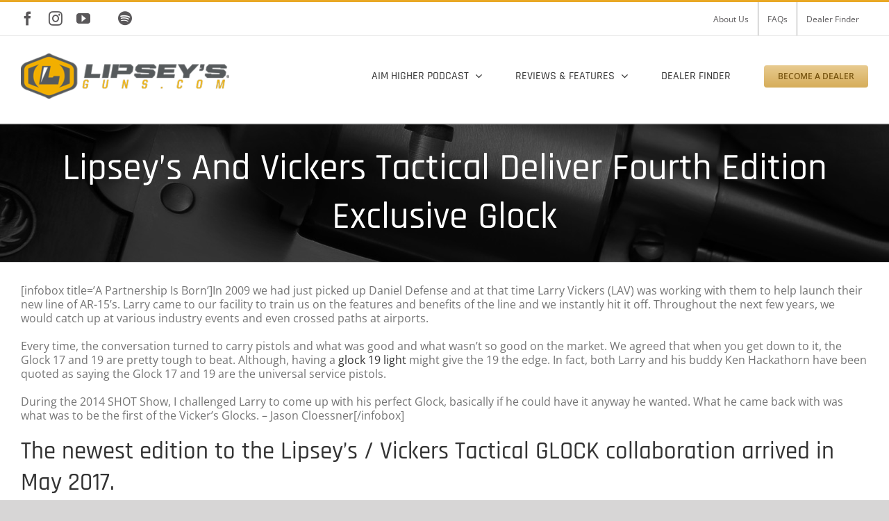

--- FILE ---
content_type: text/html; charset=UTF-8
request_url: https://lipseysguns.com/vickers-tactical-glock-exclusives/
body_size: 13409
content:
<!DOCTYPE html>
<html class="avada-html-layout-wide avada-html-header-position-top" lang="en-US" prefix="og: http://ogp.me/ns# fb: http://ogp.me/ns/fb#">
<head>
	<meta http-equiv="X-UA-Compatible" content="IE=edge" />
	<meta http-equiv="Content-Type" content="text/html; charset=utf-8"/>
	<meta name="viewport" content="width=device-width, initial-scale=1" />
	<title>Lipsey's Guns - Vickers Tactical GLOCK Exclusives Collaboration</title>
<meta name='robots' content='max-image-preview:large' />
	<style>img:is([sizes="auto" i], [sizes^="auto," i]) { contain-intrinsic-size: 3000px 1500px }</style>
	<link rel="alternate" type="application/rss+xml" title="Lipsey&#039;s Guns &raquo; Feed" href="https://lipseysguns.com/feed/" />
<link rel="alternate" type="application/rss+xml" title="Lipsey&#039;s Guns &raquo; Comments Feed" href="https://lipseysguns.com/comments/feed/" />
								<link rel="icon" href="https://lipseysguns.com/wp-content/uploads/2023/09/lipseys-favicon69357869.png" type="image/png" />
		
		
		
				<link rel="alternate" type="application/rss+xml" title="Lipsey&#039;s Guns &raquo; Lipsey&#8217;s And Vickers Tactical Deliver Fourth Edition Exclusive Glock Comments Feed" href="https://lipseysguns.com/vickers-tactical-glock-exclusives/feed/" />
					<meta name="description" content="In 2009 we had just picked up Daniel Defense and at that time Larry Vickers (LAV) was working with them to help launch their new line of AR-15&#039;s. Larry came to our facility to train us on the features and benefits of the line and we instantly hit it off. Throughout"/>
				
		<meta property="og:locale" content="en_US"/>
		<meta property="og:type" content="article"/>
		<meta property="og:site_name" content="Lipsey&#039;s Guns"/>
		<meta property="og:title" content="  Lipsey&#8217;s And Vickers Tactical Deliver Fourth Edition Exclusive Glock"/>
				<meta property="og:description" content="In 2009 we had just picked up Daniel Defense and at that time Larry Vickers (LAV) was working with them to help launch their new line of AR-15&#039;s. Larry came to our facility to train us on the features and benefits of the line and we instantly hit it off. Throughout"/>
				<meta property="og:url" content="https://lipseysguns.com/vickers-tactical-glock-exclusives/"/>
										<meta property="article:published_time" content="2017-05-22T10:00:32+00:00"/>
							<meta property="article:modified_time" content="2018-08-20T15:19:05+00:00"/>
								<meta name="author" content="lipseysguns"/>
								<meta property="og:image" content="https://lipseysguns.com/wp-content/uploads/2017/05/vickers-6.jpg"/>
		<meta property="og:image:width" content="1920"/>
		<meta property="og:image:height" content="1080"/>
		<meta property="og:image:type" content="image/jpeg"/>
				<link rel='stylesheet' id='mc4wp-form-themes-css' href='https://lipseysguns.com/wp-content/plugins/mailchimp-for-wp/assets/css/form-themes.css?ver=4.10.9' type='text/css' media='all' />
<link rel='stylesheet' id='wp-components-css' href='https://lipseysguns.com/wp-includes/css/dist/components/style.min.css?ver=6.8.3' type='text/css' media='all' />
<link rel='stylesheet' id='godaddy-styles-css' href='https://lipseysguns.com/wp-content/mu-plugins/vendor/wpex/godaddy-launch/includes/Dependencies/GoDaddy/Styles/build/latest.css?ver=2.0.2' type='text/css' media='all' />
<link rel='stylesheet' id='child-style-css' href='https://lipseysguns.com/wp-content/themes/Avada-Child-Theme/style.css?ver=6.8.3' type='text/css' media='all' />
<link rel='stylesheet' id='fusion-dynamic-css-css' href='https://lipseysguns.com/wp-content/uploads/fusion-styles/8294b32eee1a5695edd94250c898a393.min.css?ver=3.14.2' type='text/css' media='all' />
<script type="text/javascript" src="https://lipseysguns.com/wp-includes/js/jquery/jquery.min.js?ver=3.7.1" id="jquery-core-js"></script>
<link rel="https://api.w.org/" href="https://lipseysguns.com/wp-json/" /><link rel="alternate" title="JSON" type="application/json" href="https://lipseysguns.com/wp-json/wp/v2/posts/900" /><link rel="EditURI" type="application/rsd+xml" title="RSD" href="https://lipseysguns.com/xmlrpc.php?rsd" />
<meta name="generator" content="WordPress 6.8.3" />
<link rel="canonical" href="https://lipseysguns.com/vickers-tactical-glock-exclusives/" />
<link rel='shortlink' href='https://lipseysguns.com/?p=900' />
<link rel="alternate" title="oEmbed (JSON)" type="application/json+oembed" href="https://lipseysguns.com/wp-json/oembed/1.0/embed?url=https%3A%2F%2Flipseysguns.com%2Fvickers-tactical-glock-exclusives%2F" />
<link rel="alternate" title="oEmbed (XML)" type="text/xml+oembed" href="https://lipseysguns.com/wp-json/oembed/1.0/embed?url=https%3A%2F%2Flipseysguns.com%2Fvickers-tactical-glock-exclusives%2F&#038;format=xml" />
<meta name="description" content="The partnership between Lipsey&#039;s and Larry Vickers has produced some of the best selling GLOCK&#039;s ever produced. And there&#039;s always more to come!">
<link rel="preload" href="https://lipseysguns.com/wp-content/themes/Avada/includes/lib/assets/fonts/icomoon/awb-icons.woff" as="font" type="font/woff" crossorigin><link rel="preload" href="https://lipseysguns.com/wp-content/uploads/fusion-icons/lipseysflip-v1.0-1/fonts/lipseysflip.ttf?pnpfbq" as="font" type="font/ttf" crossorigin><link rel="preload" href="https://lipseysguns.com/wp-content/uploads/fusion-icons/icomoon-1-1/fonts/icomoon.ttf?zhdh3k" as="font" type="font/ttf" crossorigin><link rel="preload" href="https://lipseysguns.com/wp-content/uploads/fusion-icons/icomoon-1/fonts/icomoon.ttf?vbkbxr" as="font" type="font/ttf" crossorigin><style type="text/css" id="css-fb-visibility">@media screen and (max-width: 640px){.fusion-no-small-visibility{display:none !important;}body .sm-text-align-center{text-align:center !important;}body .sm-text-align-left{text-align:left !important;}body .sm-text-align-right{text-align:right !important;}body .sm-text-align-justify{text-align:justify !important;}body .sm-flex-align-center{justify-content:center !important;}body .sm-flex-align-flex-start{justify-content:flex-start !important;}body .sm-flex-align-flex-end{justify-content:flex-end !important;}body .sm-mx-auto{margin-left:auto !important;margin-right:auto !important;}body .sm-ml-auto{margin-left:auto !important;}body .sm-mr-auto{margin-right:auto !important;}body .fusion-absolute-position-small{position:absolute;width:100%;}.awb-sticky.awb-sticky-small{ position: sticky; top: var(--awb-sticky-offset,0); }}@media screen and (min-width: 641px) and (max-width: 1024px){.fusion-no-medium-visibility{display:none !important;}body .md-text-align-center{text-align:center !important;}body .md-text-align-left{text-align:left !important;}body .md-text-align-right{text-align:right !important;}body .md-text-align-justify{text-align:justify !important;}body .md-flex-align-center{justify-content:center !important;}body .md-flex-align-flex-start{justify-content:flex-start !important;}body .md-flex-align-flex-end{justify-content:flex-end !important;}body .md-mx-auto{margin-left:auto !important;margin-right:auto !important;}body .md-ml-auto{margin-left:auto !important;}body .md-mr-auto{margin-right:auto !important;}body .fusion-absolute-position-medium{position:absolute;width:100%;}.awb-sticky.awb-sticky-medium{ position: sticky; top: var(--awb-sticky-offset,0); }}@media screen and (min-width: 1025px){.fusion-no-large-visibility{display:none !important;}body .lg-text-align-center{text-align:center !important;}body .lg-text-align-left{text-align:left !important;}body .lg-text-align-right{text-align:right !important;}body .lg-text-align-justify{text-align:justify !important;}body .lg-flex-align-center{justify-content:center !important;}body .lg-flex-align-flex-start{justify-content:flex-start !important;}body .lg-flex-align-flex-end{justify-content:flex-end !important;}body .lg-mx-auto{margin-left:auto !important;margin-right:auto !important;}body .lg-ml-auto{margin-left:auto !important;}body .lg-mr-auto{margin-right:auto !important;}body .fusion-absolute-position-large{position:absolute;width:100%;}.awb-sticky.awb-sticky-large{ position: sticky; top: var(--awb-sticky-offset,0); }}</style>		<script type="text/javascript">
			var doc = document.documentElement;
			doc.setAttribute( 'data-useragent', navigator.userAgent );
		</script>
		<!-- Google tag (gtag.js) -->
<script async src="https://www.googletagmanager.com/gtag/js?id=G-6PTDFYXT4X"></script>
<script>
  window.dataLayer = window.dataLayer || [];
  function gtag(){dataLayer.push(arguments);}
  gtag('js', new Date());

  gtag('config', 'G-6PTDFYXT4X');
</script>
	</head>

<body class="wp-singular post-template-default single single-post postid-900 single-format-standard wp-theme-Avada wp-child-theme-Avada-Child-Theme fusion-image-hovers fusion-pagination-sizing fusion-button_type-flat fusion-button_span-no fusion-button_gradient-linear avada-image-rollover-circle-yes avada-image-rollover-no fusion-has-button-gradient dont-animate fusion-body ltr fusion-sticky-header no-tablet-sticky-header no-mobile-sticky-header no-mobile-slidingbar no-mobile-totop fusion-disable-outline fusion-sub-menu-slide mobile-logo-pos-left layout-wide-mode avada-has-boxed-modal-shadow- layout-scroll-offset-full avada-has-zero-margin-offset-top fusion-top-header menu-text-align-center mobile-menu-design-classic fusion-show-pagination-text fusion-header-layout-v2 avada-responsive avada-footer-fx-none avada-menu-highlight-style-textcolor fusion-search-form-clean fusion-main-menu-search-dropdown fusion-avatar-circle avada-sticky-shrinkage avada-dropdown-styles avada-blog-layout-large avada-blog-archive-layout-medium alternate avada-header-shadow-yes avada-menu-icon-position-left avada-has-megamenu-shadow avada-has-mobile-menu-search avada-has-breadcrumb-mobile-hidden avada-has-titlebar-bar_and_content avada-has-pagination-width_height avada-flyout-menu-direction-fade avada-ec-views-v1" data-awb-post-id="900">
		<a class="skip-link screen-reader-text" href="#content">Skip to content</a>

	<div id="boxed-wrapper">
		
		<div id="wrapper" class="fusion-wrapper">
			<div id="home" style="position:relative;top:-1px;"></div>
							
					
			<header class="fusion-header-wrapper fusion-header-shadow">
				<div class="fusion-header-v2 fusion-logo-alignment fusion-logo-left fusion-sticky-menu- fusion-sticky-logo- fusion-mobile-logo-  fusion-mobile-menu-design-classic">
					
<div class="fusion-secondary-header">
	<div class="fusion-row">
					<div class="fusion-alignleft">
				<div class="fusion-social-links-header"><div class="fusion-social-networks"><div class="fusion-social-networks-wrapper"><a  class="fusion-social-network-icon fusion-tooltip fusion-facebook awb-icon-facebook" style data-placement="bottom" data-title="Facebook" data-toggle="tooltip" title="Facebook" href="https://facebook.com/lipseysguns" target="_blank" rel="noreferrer"><span class="screen-reader-text">Facebook</span></a><a  class="fusion-social-network-icon fusion-tooltip fusion-instagram awb-icon-instagram" style data-placement="bottom" data-title="Instagram" data-toggle="tooltip" title="Instagram" href="https://www.instagram.com/lipseysguns" target="_blank" rel="noopener noreferrer"><span class="screen-reader-text">Instagram</span></a><a  class="fusion-social-network-icon fusion-tooltip fusion-youtube awb-icon-youtube" style data-placement="bottom" data-title="YouTube" data-toggle="tooltip" title="YouTube" href="https://www.youtube.com/c/lipseysguns" target="_blank" rel="noopener noreferrer"><span class="screen-reader-text">YouTube</span></a><a  class="awb-custom-icon fusion-social-network-icon fusion-tooltip fa-apple-alt fas" style="position:relative;" data-placement="bottom" data-title="Apple" data-toggle="tooltip" title="Apple" href="https://podcasts.apple.com/us/podcast/lipseys-aim-higher-podcast/id1553368852" target="_blank" rel="noopener noreferrer"><span class="screen-reader-text">Apple</span></a><a  class="fusion-social-network-icon fusion-tooltip fusion-spotify awb-icon-spotify" style data-placement="bottom" data-title="Spotify" data-toggle="tooltip" title="Spotify" href="https://open.spotify.com/show/1hmfuUC89gxLGiq0F3SWvL" target="_blank" rel="noopener noreferrer"><span class="screen-reader-text">Spotify</span></a><a  class="awb-custom-icon fusion-social-network-icon fusion-tooltip fa-gratipay fab" style="position:relative;" data-placement="bottom" data-title="IHeart" data-toggle="tooltip" title="IHeart" href="https://www.iheart.com/podcast/269-lipseys-aim-higher-podcast-77755342/" target="_blank" rel="noopener noreferrer"><span class="screen-reader-text">IHeart</span></a></div></div></div>			</div>
							<div class="fusion-alignright">
				<nav class="fusion-secondary-menu" role="navigation" aria-label="Secondary Menu"><ul id="menu-small-top-menu" class="menu"><li  id="menu-item-2786"  class="menu-item menu-item-type-post_type menu-item-object-page menu-item-2786"  data-item-id="2786"><a  href="https://lipseysguns.com/about-us/" class="fusion-textcolor-highlight"><span class="menu-text">About Us</span></a></li><li  id="menu-item-208"  class="menu-item menu-item-type-post_type menu-item-object-page menu-item-208"  data-item-id="208"><a  href="https://lipseysguns.com/faq/" class="fusion-textcolor-highlight"><span class="menu-text">FAQs</span></a></li><li  id="menu-item-2689"  class="menu-item menu-item-type-custom menu-item-object-custom menu-item-2689"  data-item-id="2689"><a  href="https://www.lipseys.com/dealerfinder?utm_source=LipseysMarketing&#038;utm_medium=DealerFinderLink&#038;utm_campaign=LipseysGunsWebsite" class="fusion-textcolor-highlight"><span class="menu-text">Dealer Finder</span></a></li></ul></nav><nav class="fusion-mobile-nav-holder fusion-mobile-menu-text-align-left" aria-label="Secondary Mobile Menu"></nav>			</div>
			</div>
</div>
<div class="fusion-header-sticky-height"></div>
<div class="fusion-header">
	<div class="fusion-row">
					<div class="fusion-logo" data-margin-top="25px" data-margin-bottom="0px" data-margin-left="0px" data-margin-right="0px">
			<a class="fusion-logo-link"  href="https://lipseysguns.com/" >

						<!-- standard logo -->
			<img src="https://lipseysguns.com/wp-content/uploads/2023/09/LipseysGuns_350-300x65.png" srcset="https://lipseysguns.com/wp-content/uploads/2023/09/LipseysGuns_350-300x65.png 1x, https://lipseysguns.com/wp-content/uploads/2023/09/LipseysGuns_1000.png 2x" width="300" height="65" style="max-height:65px;height:auto;" alt="Lipsey&#039;s Guns Logo" data-retina_logo_url="https://lipseysguns.com/wp-content/uploads/2023/09/LipseysGuns_1000.png" class="fusion-standard-logo" />

			
					</a>
		</div>		<nav class="fusion-main-menu" aria-label="Main Menu"><ul id="menu-primary-menu-less-archive" class="fusion-menu"><li  id="menu-item-6737"  class="menu-item menu-item-type-post_type menu-item-object-page menu-item-has-children menu-item-6737 fusion-dropdown-menu"  data-item-id="6737"><a  href="https://lipseysguns.com/aimhigherpodcast/" class="fusion-textcolor-highlight"><span class="menu-text">AIM HIGHER PODCAST</span> <span class="fusion-caret"><i class="fusion-dropdown-indicator" aria-hidden="true"></i></span></a><ul class="sub-menu"><li  id="menu-item-6738"  class="menu-item menu-item-type-post_type menu-item-object-page menu-item-6738 fusion-dropdown-submenu" ><a  href="https://lipseysguns.com/podcast-episode-guide/" class="fusion-textcolor-highlight"><span>PODCAST EPISODE GUIDE</span></a></li></ul></li><li  id="menu-item-6895"  class="menu-item menu-item-type-post_type menu-item-object-page menu-item-has-children menu-item-6895 fusion-dropdown-menu"  data-item-id="6895"><a  href="https://lipseysguns.com/video-review-episode-guide/" class="fusion-textcolor-highlight"><span class="menu-text">REVIEWS &#038; FEATURES</span> <span class="fusion-caret"><i class="fusion-dropdown-indicator" aria-hidden="true"></i></span></a><ul class="sub-menu"><li  id="menu-item-6796"  class="menu-item menu-item-type-post_type menu-item-object-page menu-item-6796 fusion-dropdown-submenu" ><a  href="https://lipseysguns.com/video-review-episode-guide/" class="fusion-textcolor-highlight"><span>VIDEO REVIEWS</span></a></li><li  id="menu-item-6797"  class="menu-item menu-item-type-post_type menu-item-object-page menu-item-6797 fusion-dropdown-submenu" ><a  href="https://lipseysguns.com/lipseys-behind-the-barrel-episodes/" class="fusion-textcolor-highlight"><span>BEHIND THE BARREL</span></a></li><li  id="menu-item-6799"  class="menu-item menu-item-type-post_type menu-item-object-page menu-item-6799 fusion-dropdown-submenu" ><a  href="https://lipseysguns.com/lipseys-exclusive-revolvers/" class="fusion-textcolor-highlight"><span>EXCLUSIVE REVOLVERS</span></a></li><li  id="menu-item-6801"  class="menu-item menu-item-type-post_type menu-item-object-page menu-item-6801 fusion-dropdown-submenu" ><a  href="https://lipseysguns.com/lipseys-exclusive-semi-auto-handguns/" class="fusion-textcolor-highlight"><span>EXCLUSIVE SEMI-AUTOS</span></a></li><li  id="menu-item-6800"  class="menu-item menu-item-type-post_type menu-item-object-page menu-item-6800 fusion-dropdown-submenu" ><a  href="https://lipseysguns.com/longgunsblog/" class="fusion-textcolor-highlight"><span>EXCLUSIVE LONG GUNS</span></a></li></ul></li><li  id="menu-item-6804"  class="menu-item menu-item-type-custom menu-item-object-custom menu-item-6804"  data-item-id="6804"><a  href="https://www.lipseys.com/dealerfinder?utm_source=LipseysMarketing&#038;utm_medium=DealerFinderLink&#038;utm_campaign=LipseysGunsWebsite" class="fusion-textcolor-highlight"><span class="menu-text">DEALER FINDER</span></a></li><li  id="menu-item-7325"  class="menu-item menu-item-type-custom menu-item-object-custom menu-item-7325 fusion-menu-item-button"  data-item-id="7325"><a  href="https://forms.office.com/Pages/ResponsePage.aspx?id=X654_c0rsk2wjv95IGAUMWHTpSV0DPlHnVMkKRXAGlpUMkpIQVNJWDRGSDM3NjhRRzNOTUVBWDVUTiQlQCN0PWcu&#038;utm_source=LipseysMarketing&#038;utm_medium=LipseysGuns&#038;utm_campaign=BecomeDealerTopNav" class="fusion-textcolor-highlight"><span class="menu-text fusion-button button-default button-small">BECOME A DEALER</span></a></li></ul></nav>
<nav class="fusion-mobile-nav-holder fusion-mobile-menu-text-align-left" aria-label="Main Menu Mobile"></nav>

		
<div class="fusion-clearfix"></div>
<div class="fusion-mobile-menu-search">
			<form role="search" class="searchform fusion-search-form  fusion-search-form-clean" method="get" action="https://lipseysguns.com/">
			<div class="fusion-search-form-content">

				
				<div class="fusion-search-field search-field">
					<label><span class="screen-reader-text">Search for:</span>
													<input type="search" value="" name="s" class="s" placeholder="Search..." required aria-required="true" aria-label="Search..."/>
											</label>
				</div>
				<div class="fusion-search-button search-button">
					<input type="submit" class="fusion-search-submit searchsubmit" aria-label="Search" value="&#xf002;" />
									</div>

				
			</div>


			
		</form>
		</div>
			</div>
</div>
				</div>
				<div class="fusion-clearfix"></div>
			</header>
								
							<div id="sliders-container" class="fusion-slider-visibility">
					</div>
				
					
							
			<section class="avada-page-titlebar-wrapper" aria-labelledby="awb-ptb-heading">
	<div class="fusion-page-title-bar fusion-page-title-bar-breadcrumbs fusion-page-title-bar-center">
		<div class="fusion-page-title-row">
			<div class="fusion-page-title-wrapper">
				<div class="fusion-page-title-captions">

																							<h1 id="awb-ptb-heading" class="entry-title">Lipsey&#8217;s And Vickers Tactical Deliver Fourth Edition Exclusive Glock</h1>

											
																
				</div>

				
			</div>
		</div>
	</div>
</section>

						<main id="main" class="clearfix ">
				<div class="fusion-row" style="">

<section id="content" style="width: 100%;">
	
					<article id="post-900" class="post post-900 type-post status-publish format-standard has-post-thumbnail hentry category-headlines category-pistols tag-9mm tag-glock tag-pistol tag-semi-auto tag-vickers">
										<span class="entry-title" style="display: none;">Lipsey&#8217;s And Vickers Tactical Deliver Fourth Edition Exclusive Glock</span>
			
				
						<div class="post-content">
				<p>[infobox title=&#8217;A Partnership Is Born&#8217;]In 2009 we had just picked up Daniel Defense and at that time Larry Vickers (LAV) was working with them to help launch their new line of AR-15&#8217;s. Larry came to our facility to train us on the features and benefits of the line and we instantly hit it off. Throughout the next few years, we would catch up at various industry events and even crossed paths at airports.<br />
<br />
Every time, the conversation turned to carry pistols and what was good and what wasn&#8217;t so good on the market. We agreed that when you get down to it, the Glock 17 and 19 are pretty tough to beat. Although, having a <a href="https://outdoorempire.com/best-glock-lights/" alt="" title="">glock 19 light</a> might give the 19 the edge. In fact, both Larry and his buddy Ken Hackathorn have been quoted as saying the Glock 17 and 19 are the universal service pistols.<br />
<br />
During the 2014 SHOT Show, I challenged Larry to come up with his perfect Glock, basically if he could have it anyway he wanted. What he came back with was what was to be the first of the Vicker&#8217;s Glocks. &#8211; Jason Cloessner[/infobox]</p>
<h2>The newest edition to the Lipsey&#8217;s / Vickers Tactical GLOCK collaboration arrived in May 2017.</h2>
<p>Full FDE has been a staple in the Lipsey&#8217;s Exclusive catalog for several years and now boasts the popular Vickers customization. The Full Flat Dark Earth <a href="http://www.vickerstactical.com/" target="_blank" rel="noopener">Vickers Tactical</a> G17&#8217;s and G19&#8217;s feature the RTF2 frames along with Tango Down extended slide catch, mag release and magazine base plate. A matching FDE grip plug with integral GLOCK tool is also included. The front sight is a green/yellow tritium Ameriglo Pro I-DOT with the Wilson Combat U-Notch rear.</p>
<div id="attachment_2906" style="width: 810px" class="wp-caption alignnone"><img fetchpriority="high" decoding="async" aria-describedby="caption-attachment-2906" class="lazyload wp-image-2906 size-full" src="https://lipseysguns.com/wp-content/uploads/2017/05/vickers-full-fde-3.jpg" data-orig-src="https://lipseysguns.com/wp-content/uploads/2017/05/vickers-full-fde-3.jpg" alt="Vickers GLOCK Full Flat Dark Earth" width="800" height="500" srcset="data:image/svg+xml,%3Csvg%20xmlns%3D%27http%3A%2F%2Fwww.w3.org%2F2000%2Fsvg%27%20width%3D%27800%27%20height%3D%27500%27%20viewBox%3D%270%200%20800%20500%27%3E%3Crect%20width%3D%27800%27%20height%3D%27500%27%20fill-opacity%3D%220%22%2F%3E%3C%2Fsvg%3E" data-srcset="https://lipseysguns.com/wp-content/uploads/2017/05/vickers-full-fde-3-300x188.jpg 300w, https://lipseysguns.com/wp-content/uploads/2017/05/vickers-full-fde-3-360x225.jpg 360w, https://lipseysguns.com/wp-content/uploads/2017/05/vickers-full-fde-3-500x313.jpg 500w, https://lipseysguns.com/wp-content/uploads/2017/05/vickers-full-fde-3-700x438.jpg 700w, https://lipseysguns.com/wp-content/uploads/2017/05/vickers-full-fde-3-750x469.jpg 750w, https://lipseysguns.com/wp-content/uploads/2017/05/vickers-full-fde-3-768x480.jpg 768w, https://lipseysguns.com/wp-content/uploads/2017/05/vickers-full-fde-3.jpg 800w" data-sizes="auto" data-orig-sizes="(max-width: 800px) 100vw, 800px" /><p id="caption-attachment-2906" class="wp-caption-text">The full FDE Vickers GLOCK was the fourth installment of the popular Lipsey&#8217;s Exclusive franchise.</p></div>
<p>LAV is a big fan of the RTF2 grip texture. The RTF2 is an aggressive texture that was featured for only a few years on Gen 3 Glocks. The original RTF2 guns had the new &#8220;fish gill&#8221; slide serrations which Larry did not like. Not only were they not visually appealing, they actually were not as effective as the standard vertical serrations. So as a base gun LAV spec&#8217;d out a RTF2 Gen 3 with standard vertical slide serrations. He also liked our FDE color frame guns, so he requested that color as it had never been done in a RTF2 frame. He also talked about the quality of an <a href="https://www.onlybbguns.co.uk/airsoft-gun/airsoft-pistols" alt="" title="">Airsoft Pistol</a> on the market at present. It was really interesting to get his take on this. If you are someone who is also interested in finding out more about these sorts of guns, it would be something simple like checking out sites like <a href="https://www.bespokeairsoft.co.uk/" alt="" title="">https://www.bespokeairsoft.co.uk/</a> could help fill you in on what you&#8217;re missing! As there is so much to learn, you have to start somewhere.</p>
<h2>The RTF2 frame is now featured on all four Lipsey&#8217;s/Vickers Tactical GLOCK&#8217;s</h2>
<div id="attachment_2199" style="width: 810px" class="wp-caption alignnone"><img decoding="async" aria-describedby="caption-attachment-2199" class="lazyload wp-image-2199 size-full" src="https://lipseysguns.com/wp-content/uploads/2017/05/vickers-full-fde-sight.jpg" data-orig-src="https://lipseysguns.com/wp-content/uploads/2017/05/vickers-full-fde-sight.jpg" alt="Ameriglo Night Sight Close Up" width="800" height="500" srcset="data:image/svg+xml,%3Csvg%20xmlns%3D%27http%3A%2F%2Fwww.w3.org%2F2000%2Fsvg%27%20width%3D%27800%27%20height%3D%27500%27%20viewBox%3D%270%200%20800%20500%27%3E%3Crect%20width%3D%27800%27%20height%3D%27500%27%20fill-opacity%3D%220%22%2F%3E%3C%2Fsvg%3E" data-srcset="https://lipseysguns.com/wp-content/uploads/2017/05/vickers-full-fde-sight-300x188.jpg 300w, https://lipseysguns.com/wp-content/uploads/2017/05/vickers-full-fde-sight-360x225.jpg 360w, https://lipseysguns.com/wp-content/uploads/2017/05/vickers-full-fde-sight-500x313.jpg 500w, https://lipseysguns.com/wp-content/uploads/2017/05/vickers-full-fde-sight-700x438.jpg 700w, https://lipseysguns.com/wp-content/uploads/2017/05/vickers-full-fde-sight-750x469.jpg 750w, https://lipseysguns.com/wp-content/uploads/2017/05/vickers-full-fde-sight-768x480.jpg 768w, https://lipseysguns.com/wp-content/uploads/2017/05/vickers-full-fde-sight.jpg 800w" data-sizes="auto" data-orig-sizes="(max-width: 800px) 100vw, 800px" /><p id="caption-attachment-2199" class="wp-caption-text">The full FDE Vickers Glock comes with a green tritium AmeriGlo front sight with Wilson Combat U-Notch rear.</p></div>
<p>LAV has several GLOCK parts that are produced by Tango Down and Wilson Combat. At that time (there are additional parts now) Tango Down made the Vickers Tactical Slide Release, Magazine Catch, and Magazine Base Plates. Wilson Combat produces the Vickers Tactical Battle Sights that include a plain rear U-notch and tritium front sight. Obviously, his perfect GLOCK would have these parts on them as they are true improvements to the use of the <a href="https://lipseysguns.com/category/pistols/">pistol</a>. We thought it would be cool to run these with a LAV serial number to make them that much more special.</p>
<div id="attachment_1332" style="width: 810px" class="wp-caption alignnone"><img decoding="async" aria-describedby="caption-attachment-1332" class="lazyload size-full wp-image-1332" src="https://lipseysguns.com/wp-content/uploads/2016/10/Vickers-Trio-Straight.jpg" data-orig-src="https://lipseysguns.com/wp-content/uploads/2016/10/Vickers-Trio-Straight.jpg" alt="Vickers Trio Front View" width="800" height="500" srcset="data:image/svg+xml,%3Csvg%20xmlns%3D%27http%3A%2F%2Fwww.w3.org%2F2000%2Fsvg%27%20width%3D%27800%27%20height%3D%27500%27%20viewBox%3D%270%200%20800%20500%27%3E%3Crect%20width%3D%27800%27%20height%3D%27500%27%20fill-opacity%3D%220%22%2F%3E%3C%2Fsvg%3E" data-srcset="https://lipseysguns.com/wp-content/uploads/2016/10/Vickers-Trio-Straight-300x188.jpg 300w, https://lipseysguns.com/wp-content/uploads/2016/10/Vickers-Trio-Straight-360x225.jpg 360w, https://lipseysguns.com/wp-content/uploads/2016/10/Vickers-Trio-Straight-750x469.jpg 750w, https://lipseysguns.com/wp-content/uploads/2016/10/Vickers-Trio-Straight-768x480.jpg 768w, https://lipseysguns.com/wp-content/uploads/2016/10/Vickers-Trio-Straight.jpg 800w" data-sizes="auto" data-orig-sizes="(max-width: 800px) 100vw, 800px" /><p id="caption-attachment-1332" class="wp-caption-text">The Black Vickers GLOCK 17&#8217;s and 19&#8217;s were a crowd favorite that arrived in the summer of 2016.</p></div>
<p>[quote cite=&#8217;Larry Vickers&#8217;]&#8221;I&#8217;m proud to be working with Lipsey&#8217;s on a pair of GLOCK pistols that not only feature my parts, but are offered in a configuration never before available in the market. Serious GLOCK fans take note, these guns are a must have.&#8221;[/quote]</p>
<p>With this info in hand we approached GLOCK to see if they would be interested in doing this project. After some negotiating, we came to terms and the project was given the green light. 2500 G17&#8217;s and 2500 G19&#8217;s were agreed upon and the only caveat was that GLOCK would not install the Tango Down parts at the factory but would install the Vickers Sights. Tango Down made up special parts kits that could be put in the box for installation by the dealer or the end user.</p>
<h2>To say these guns were a success is a major understatement! The run sold out extremely fast with guns selling online for way over MSRP when you could find them.</h2>
<div id="attachment_904" style="width: 810px" class="wp-caption alignnone"><img decoding="async" aria-describedby="caption-attachment-904" class="lazyload wp-image-904 size-full" src="https://lipseysguns.com/wp-content/uploads/2016/09/vickers-gold-bead-e1476310341899.jpg" data-orig-src="https://lipseysguns.com/wp-content/uploads/2016/09/vickers-gold-bead-e1476310341899.jpg" alt="Vickers Gold Bead Front Sight" width="800" height="271" srcset="data:image/svg+xml,%3Csvg%20xmlns%3D%27http%3A%2F%2Fwww.w3.org%2F2000%2Fsvg%27%20width%3D%27800%27%20height%3D%27271%27%20viewBox%3D%270%200%20800%20271%27%3E%3Crect%20width%3D%27800%27%20height%3D%27271%27%20fill-opacity%3D%220%22%2F%3E%3C%2Fsvg%3E" data-srcset="https://lipseysguns.com/wp-content/uploads/2016/09/vickers-gold-bead-e1476310341899-300x102.jpg 300w, https://lipseysguns.com/wp-content/uploads/2016/09/vickers-gold-bead-e1476310341899-360x122.jpg 360w, https://lipseysguns.com/wp-content/uploads/2016/09/vickers-gold-bead-e1476310341899-750x254.jpg 750w, https://lipseysguns.com/wp-content/uploads/2016/09/vickers-gold-bead-e1476310341899-768x260.jpg 768w, https://lipseysguns.com/wp-content/uploads/2016/09/vickers-gold-bead-e1476310341899.jpg 800w" data-sizes="auto" data-orig-sizes="(max-width: 800px) 100vw, 800px" /><p id="caption-attachment-904" class="wp-caption-text">One of the highlight features on the black GLOCK 17&#8217;s and 19&#8217;s for 2016 was the addition of a gold bead front sight.</p></div>
<p>Immediately, after the first run of FDE Vickers GLOCKs we were inundated with request for another run of guns. Larry was also getting numerous request. We took a lot of the feedback that Larry got from consumers and made a couple of changes for the next run. A lot of people wanted a fiber optic front sight. The second request was to do it in the new Glock Grey color that we had just announced. This time around Tango Down had just started producing the Vickers Tactical Grip Plug that also has an integral takedown tool so that part was added to the parts kits. A green fiber optic front sight from Wilson Combat was chosen to round out the package.</p>
<p>In order to do this run in a timely manner, GLOCK would have to use standard serial numbers for this run and not the LAV prefix. Since the G19 was more popular than the G17 the first time around we changes the quantities to 3000 G19&#8217;s and 2000 G17&#8217;s. Not only was this the first RTF2 frame in grey, it was also the Gen 3 GLOCK we have done in grey. All 5000 pieces came in at once and sold out in 4 days! Needless to say, the Vickers GLOCK was one of our most popular Lipsey&#8217;s Exclusives ever. With such a positive outcome and incredible sale numbers, it&#8217;s no surprise that so many gun enthusiasts are getting into the <a href="https://www.yrsinc.com/become-a-dealer/">gun accessories wholesale</a> market. Why wouldn&#8217;t you want to be a dealer with these unbelievable sales numbers?</p>
<div id="attachment_1316" style="width: 810px" class="wp-caption alignnone"><img decoding="async" aria-describedby="caption-attachment-1316" class="lazyload wp-image-1316 size-full" src="https://lipseysguns.com/wp-content/uploads/2016/09/Vickers-FDE-Serial-001.jpg" data-orig-src="https://lipseysguns.com/wp-content/uploads/2016/09/Vickers-FDE-Serial-001.jpg" alt="vickers-fde-serial-001" width="800" height="500" srcset="data:image/svg+xml,%3Csvg%20xmlns%3D%27http%3A%2F%2Fwww.w3.org%2F2000%2Fsvg%27%20width%3D%27800%27%20height%3D%27500%27%20viewBox%3D%270%200%20800%20500%27%3E%3Crect%20width%3D%27800%27%20height%3D%27500%27%20fill-opacity%3D%220%22%2F%3E%3C%2Fsvg%3E" data-srcset="https://lipseysguns.com/wp-content/uploads/2016/09/Vickers-FDE-Serial-001-300x188.jpg 300w, https://lipseysguns.com/wp-content/uploads/2016/09/Vickers-FDE-Serial-001-360x225.jpg 360w, https://lipseysguns.com/wp-content/uploads/2016/09/Vickers-FDE-Serial-001-750x469.jpg 750w, https://lipseysguns.com/wp-content/uploads/2016/09/Vickers-FDE-Serial-001-768x480.jpg 768w, https://lipseysguns.com/wp-content/uploads/2016/09/Vickers-FDE-Serial-001.jpg 800w" data-sizes="auto" data-orig-sizes="(max-width: 800px) 100vw, 800px" /><p id="caption-attachment-1316" class="wp-caption-text">The very first of the original run of Vickers GLOCK&#8217;s in flat dark earth.</p></div>
<h2>With 10,000 guns already in the market and dealers and consumers asking for more, we started to work with LAV on the third installment of Vickers GLOCKs.</h2>
<p>Consumer feedback was overwhelming in favor of an all black model. Originally, we talked about doing all black sights as well, but the feedback we got was that some sort of contrasting front sight was more desirable. Both Larry and I are fans of the gold bead front sight. They offer great visibility in day light, but also are usable in dim light where a fiber optic is not. GLOCK agreed to re-instate the LAV prefix serial numbers, but this time added an extra zero so we could start back over at LAV00001.</p>
<div id="attachment_1318" style="width: 810px" class="wp-caption alignnone"><img decoding="async" aria-describedby="caption-attachment-1318" class="lazyload wp-image-1318 size-full" src="https://lipseysguns.com/wp-content/uploads/2016/09/Vickers-GLOCK-17-Camo.jpg" data-orig-src="https://lipseysguns.com/wp-content/uploads/2016/09/Vickers-GLOCK-17-Camo.jpg" alt="Vickers GLOCK 17 Grey Camo" width="800" height="500" srcset="data:image/svg+xml,%3Csvg%20xmlns%3D%27http%3A%2F%2Fwww.w3.org%2F2000%2Fsvg%27%20width%3D%27800%27%20height%3D%27500%27%20viewBox%3D%270%200%20800%20500%27%3E%3Crect%20width%3D%27800%27%20height%3D%27500%27%20fill-opacity%3D%220%22%2F%3E%3C%2Fsvg%3E" data-srcset="https://lipseysguns.com/wp-content/uploads/2016/09/Vickers-GLOCK-17-Camo-300x188.jpg 300w, https://lipseysguns.com/wp-content/uploads/2016/09/Vickers-GLOCK-17-Camo-360x225.jpg 360w, https://lipseysguns.com/wp-content/uploads/2016/09/Vickers-GLOCK-17-Camo-750x469.jpg 750w, https://lipseysguns.com/wp-content/uploads/2016/09/Vickers-GLOCK-17-Camo-768x480.jpg 768w, https://lipseysguns.com/wp-content/uploads/2016/09/Vickers-GLOCK-17-Camo.jpg 800w" data-sizes="auto" data-orig-sizes="(max-width: 800px) 100vw, 800px" /><p id="caption-attachment-1318" class="wp-caption-text">The grey edition, launched in 2015, sold out in less than one week.</p></div>
<div class="vw-accordion" data-open="true">
<div class="vw-accordion-header"><span class="vw-accordion-header-text">Configurations</span></div>
<div class="vw-accordion-content">
<ul>
<li>Wilson Combat Vickers Elite battle sights, green tritium AmeriGlo front, U-Notch rear (Full FDE Model)</li>
<li>Wilson Combat Vickers Elite battle sights, gold-bead front, U-Notch rear (Black Model)</li>
<li>Wilson Combat Vickers Elite battle sights, fiber-optic front, U-Notch rear (Grey Model)</li>
<li>Wilson Combat Vickers Elite battle sights, tritium front, U-Notch rear (Two-Tone FDE Model)</li>
<li>Tango Down mag catch</li>
<li>Tango Down slide stop</li>
<li>Tango Down magazine base plates</li>
<li>Tango Down grip plug with integral disassembly tool (Grey, Black, Full FDE models)</li>
<li>Included Allen wrench for rear sight maintenance (Black, Full FDE model)</li>
</ul>
</div>
</div>
<div class="vw-accordion" data-open="true">
<div class="vw-accordion-header"><span class="vw-accordion-header-text">Key Attributes</span></div>
<div class="vw-accordion-content">
<ul>
<li>Full Flat Dark Earth GLOCK 17 &#038; 19 RTF2 Frame</li>
<li>Black GLOCK 17 &#038; 19 RTF2 Frame</li>
<li>Grey GLOCK 17 &#038; 19 RTF2 Frame</li>
<li>Two-Tone Flat Dark Earth GLOCK 17 &#038; 19 RTF2 Frame</li>
</ul>
</div>
</div>
<div class="vw-accordion" data-open="true">
<div class="vw-accordion-header"><span class="vw-accordion-header-text">Production Info</span></div>
<div class="vw-accordion-content">
<ul>
<li>Year Released: 2015</li>
<li>Initial Production Run: 5,000 units each color (3,000 G19/2,000 G17)</li>
<li>Production Status: <a href="http://lipseys.com/itemdetail.aspx?itemno=GLPT1950004DE" target="_blank" rel="noopener">Full FDE Active</a>, Black, Two-Tone FDE and Grey models out of production</li>
</ul>
</div>
</div>
<div class="vw-accordion" data-open="true">
<div class="vw-accordion-header"><span class="vw-accordion-header-text">MSRP</span></div>
<div class="vw-accordion-content">
<ul>
<li>Suggested Retail Price: $729.00 (Prices may vary)</li>
</ul>
</div>
</div>
<p>[button style=&#8217;red&#8217; url=&#8217;http://lipseys.com/dealerfinder.aspx?utm_source=Lipsey&#8217;s%20Guns&#038;utm_campaign=dealer-finder-button&#8217; target=&#8217;_blank&#8217; icon=&#8217;iconic-target&#8217;]Consumers: Find Your Nearest Lipsey&#8217;s Dealer[/button]</p>
<p>[button style=&#8217;black&#8217; url=&#8217;http://lipseys.com/itemfinder.aspx?items=exclusives&#038;utm_source=Lipsey&#8217;s%20Guns&#038;utm_campaign=ffl-holder-button&#8217; target=&#8217;_blank&#8217; icon=&#8217;iconic-right&#8217;]FFL Holders: Purchase Here[/button]</p>
							</div>

												<span class="vcard rich-snippet-hidden"><span class="fn"><a href="https://lipseysguns.com/author/lipseysguns/" title="Posts by lipseysguns" rel="author">lipseysguns</a></span></span><span class="updated rich-snippet-hidden">2018-08-20T15:19:05+00:00</span>																								<section class="related-posts single-related-posts">
					<div class="fusion-title fusion-title-size-three sep-double sep-solid" style="margin-top:10px;margin-bottom:15px;">
					<h3 class="title-heading-left" style="margin:0;">
						Related Posts					</h3>
					<span class="awb-title-spacer"></span>
					<div class="title-sep-container">
						<div class="title-sep sep-double sep-solid"></div>
					</div>
				</div>
				
	
	
	
					<div class="awb-carousel awb-swiper awb-swiper-carousel fusion-carousel-title-below-image" data-imagesize="auto" data-metacontent="yes" data-autoplay="yes" data-touchscroll="no" data-columns="4" data-itemmargin="48px" data-itemwidth="180" data-scrollitems="">
		<div class="swiper-wrapper">
																		<div class="swiper-slide">
					<div class="fusion-carousel-item-wrapper">
						<div  class="fusion-image-wrapper" aria-haspopup="true">
							<a href="https://lipseysguns.com/lipseys-video-review-heckler-koch-hk-cc9/" aria-label="Lipsey&#8217;s Video Review: Heckler &#038; Koch HK CC9">
							<img width="960" height="597" src="https://lipseysguns.com/wp-content/uploads/2024/12/lipseys-guns-featured-1.jpg" class="attachment-full size-full lazyload wp-post-image" alt="" decoding="async" srcset="data:image/svg+xml,%3Csvg%20xmlns%3D%27http%3A%2F%2Fwww.w3.org%2F2000%2Fsvg%27%20width%3D%27960%27%20height%3D%27597%27%20viewBox%3D%270%200%20960%20597%27%3E%3Crect%20width%3D%27960%27%20height%3D%27597%27%20fill-opacity%3D%220%22%2F%3E%3C%2Fsvg%3E" data-orig-src="https://lipseysguns.com/wp-content/uploads/2024/12/lipseys-guns-featured-1.jpg" data-srcset="https://lipseysguns.com/wp-content/uploads/2024/12/lipseys-guns-featured-1-200x124.jpg 200w, https://lipseysguns.com/wp-content/uploads/2024/12/lipseys-guns-featured-1-400x249.jpg 400w, https://lipseysguns.com/wp-content/uploads/2024/12/lipseys-guns-featured-1-600x373.jpg 600w, https://lipseysguns.com/wp-content/uploads/2024/12/lipseys-guns-featured-1-800x498.jpg 800w, https://lipseysguns.com/wp-content/uploads/2024/12/lipseys-guns-featured-1.jpg 960w" data-sizes="auto" />			</a>
							</div>
																				<h4 class="fusion-carousel-title">
								<a class="fusion-related-posts-title-link" href="https://lipseysguns.com/lipseys-video-review-heckler-koch-hk-cc9/" target="_self" title="Lipsey&#8217;s Video Review: Heckler &#038; Koch HK CC9">Lipsey&#8217;s Video Review: Heckler &#038; Koch HK CC9</a>
							</h4>

							<div class="fusion-carousel-meta">
								
								<span class="fusion-date">November 4, 2024</span>

															</div><!-- fusion-carousel-meta -->
											</div><!-- fusion-carousel-item-wrapper -->
				</div>
															<div class="swiper-slide">
					<div class="fusion-carousel-item-wrapper">
						<div  class="fusion-image-wrapper" aria-haspopup="true">
							<a href="https://lipseysguns.com/lipseys-video-review-taurus-22tuc/" aria-label="Lipsey&#8217;s Video Review: Taurus 22TUC">
							<img width="960" height="597" src="https://lipseysguns.com/wp-content/uploads/2024/12/lipseys-guns-featured.jpg" class="attachment-full size-full lazyload wp-post-image" alt="" decoding="async" srcset="data:image/svg+xml,%3Csvg%20xmlns%3D%27http%3A%2F%2Fwww.w3.org%2F2000%2Fsvg%27%20width%3D%27960%27%20height%3D%27597%27%20viewBox%3D%270%200%20960%20597%27%3E%3Crect%20width%3D%27960%27%20height%3D%27597%27%20fill-opacity%3D%220%22%2F%3E%3C%2Fsvg%3E" data-orig-src="https://lipseysguns.com/wp-content/uploads/2024/12/lipseys-guns-featured.jpg" data-srcset="https://lipseysguns.com/wp-content/uploads/2024/12/lipseys-guns-featured-200x124.jpg 200w, https://lipseysguns.com/wp-content/uploads/2024/12/lipseys-guns-featured-400x249.jpg 400w, https://lipseysguns.com/wp-content/uploads/2024/12/lipseys-guns-featured-600x373.jpg 600w, https://lipseysguns.com/wp-content/uploads/2024/12/lipseys-guns-featured-800x498.jpg 800w, https://lipseysguns.com/wp-content/uploads/2024/12/lipseys-guns-featured.jpg 960w" data-sizes="auto" />			</a>
							</div>
																				<h4 class="fusion-carousel-title">
								<a class="fusion-related-posts-title-link" href="https://lipseysguns.com/lipseys-video-review-taurus-22tuc/" target="_self" title="Lipsey&#8217;s Video Review: Taurus 22TUC">Lipsey&#8217;s Video Review: Taurus 22TUC</a>
							</h4>

							<div class="fusion-carousel-meta">
								
								<span class="fusion-date">October 4, 2024</span>

															</div><!-- fusion-carousel-meta -->
											</div><!-- fusion-carousel-item-wrapper -->
				</div>
															<div class="swiper-slide">
					<div class="fusion-carousel-item-wrapper">
						<div  class="fusion-image-wrapper" aria-haspopup="true">
							<a href="https://lipseysguns.com/lipseys-video-review-taurustx-22-rds-t-o-r-o-cloned/" aria-label="Lipsey’s Video Review: Ruger Mark IV Limited Edition">
							<img width="960" height="597" src="https://lipseysguns.com/wp-content/uploads/2024/08/lipseys-guns-featured-1.jpg" class="attachment-full size-full lazyload wp-post-image" alt="Ruger Mark IV Limited Edition" decoding="async" srcset="data:image/svg+xml,%3Csvg%20xmlns%3D%27http%3A%2F%2Fwww.w3.org%2F2000%2Fsvg%27%20width%3D%27960%27%20height%3D%27597%27%20viewBox%3D%270%200%20960%20597%27%3E%3Crect%20width%3D%27960%27%20height%3D%27597%27%20fill-opacity%3D%220%22%2F%3E%3C%2Fsvg%3E" data-orig-src="https://lipseysguns.com/wp-content/uploads/2024/08/lipseys-guns-featured-1.jpg" data-srcset="https://lipseysguns.com/wp-content/uploads/2024/08/lipseys-guns-featured-1-200x124.jpg 200w, https://lipseysguns.com/wp-content/uploads/2024/08/lipseys-guns-featured-1-400x249.jpg 400w, https://lipseysguns.com/wp-content/uploads/2024/08/lipseys-guns-featured-1-600x373.jpg 600w, https://lipseysguns.com/wp-content/uploads/2024/08/lipseys-guns-featured-1-800x498.jpg 800w, https://lipseysguns.com/wp-content/uploads/2024/08/lipseys-guns-featured-1.jpg 960w" data-sizes="auto" />			</a>
							</div>
																				<h4 class="fusion-carousel-title">
								<a class="fusion-related-posts-title-link" href="https://lipseysguns.com/lipseys-video-review-taurustx-22-rds-t-o-r-o-cloned/" target="_self" title="Lipsey’s Video Review: Ruger Mark IV Limited Edition">Lipsey’s Video Review: Ruger Mark IV Limited Edition</a>
							</h4>

							<div class="fusion-carousel-meta">
								
								<span class="fusion-date">August 8, 2024</span>

															</div><!-- fusion-carousel-meta -->
											</div><!-- fusion-carousel-item-wrapper -->
				</div>
															<div class="swiper-slide">
					<div class="fusion-carousel-item-wrapper">
						<div  class="fusion-image-wrapper" aria-haspopup="true">
							<a href="https://lipseysguns.com/lipseys-video-review-taurustx-22-rds-t-o-r-o/" aria-label="Lipsey’s Video Review: TaurusTX 22 RDS T.O.R.O.">
							<img width="960" height="597" src="https://lipseysguns.com/wp-content/uploads/2024/06/taurustx-toro.jpg" class="attachment-full size-full lazyload wp-post-image" alt="TaurusTX 22 RDS T.O.R.O." decoding="async" srcset="data:image/svg+xml,%3Csvg%20xmlns%3D%27http%3A%2F%2Fwww.w3.org%2F2000%2Fsvg%27%20width%3D%27960%27%20height%3D%27597%27%20viewBox%3D%270%200%20960%20597%27%3E%3Crect%20width%3D%27960%27%20height%3D%27597%27%20fill-opacity%3D%220%22%2F%3E%3C%2Fsvg%3E" data-orig-src="https://lipseysguns.com/wp-content/uploads/2024/06/taurustx-toro.jpg" data-srcset="https://lipseysguns.com/wp-content/uploads/2024/06/taurustx-toro-200x124.jpg 200w, https://lipseysguns.com/wp-content/uploads/2024/06/taurustx-toro-400x249.jpg 400w, https://lipseysguns.com/wp-content/uploads/2024/06/taurustx-toro-600x373.jpg 600w, https://lipseysguns.com/wp-content/uploads/2024/06/taurustx-toro-800x498.jpg 800w, https://lipseysguns.com/wp-content/uploads/2024/06/taurustx-toro.jpg 960w" data-sizes="auto" />			</a>
							</div>
																				<h4 class="fusion-carousel-title">
								<a class="fusion-related-posts-title-link" href="https://lipseysguns.com/lipseys-video-review-taurustx-22-rds-t-o-r-o/" target="_self" title="Lipsey’s Video Review: TaurusTX 22 RDS T.O.R.O.">Lipsey’s Video Review: TaurusTX 22 RDS T.O.R.O.</a>
							</h4>

							<div class="fusion-carousel-meta">
								
								<span class="fusion-date">June 7, 2024</span>

															</div><!-- fusion-carousel-meta -->
											</div><!-- fusion-carousel-item-wrapper -->
				</div>
					</div><!-- swiper-wrapper -->
				<div class="awb-swiper-button awb-swiper-button-prev"><i class="awb-icon-angle-left"></i></div><div class="awb-swiper-button awb-swiper-button-next"><i class="awb-icon-angle-right"></i></div>	</div><!-- fusion-carousel -->
</section><!-- related-posts -->


													

	<div id="comments" class="comments-container">
						<div class="fusion-title fusion-title-size-three sep-double sep-solid" style="margin-top:10px;margin-bottom:15px;">
					<h3 class="title-heading-left" style="margin:0;">
								One Comment							</h3>
					<span class="awb-title-spacer"></span>
					<div class="title-sep-container">
						<div class="title-sep sep-double sep-solid"></div>
					</div>
				</div>
				
		<ol class="comment-list commentlist">
							<li class="comment even thread-even depth-1" id="comment-295">
			<div class="the-comment">
				<div class="avatar"><img alt='' src='https://secure.gravatar.com/avatar/baf616e9b4fd048cf0ad7ba1a39a93951d4922d2850cc10a3e7b28c3a5da08f1?s=54&#038;d=mm&#038;r=pg' srcset='https://secure.gravatar.com/avatar/baf616e9b4fd048cf0ad7ba1a39a93951d4922d2850cc10a3e7b28c3a5da08f1?s=108&#038;d=mm&#038;r=pg 2x' class='avatar avatar-54 photo' height='54' width='54' decoding='async'/></div>
				<div class="comment-box">
					<div class="comment-author meta">
						<strong><a href="https://09Christine.blogspot.com" class="url" rel="ugc external nofollow">FirstRemona</a></strong>
						January 1, 2018 at 9:34 pm					</div>
					<div class="comment-text">
												<p>I see you don&#8217;t monetize your page, don&#8217;t waste your traffic, you can earn additional cash every month<br />
because you&#8217;ve got high quality content. If you want to know how to make extra $$$, search for: Boorfe&#8217;s<br />
tips best adsense alternative</p>
					</div>
				</div>
			</div>
		</li><!-- #comment-## -->
		</ol><!-- .comment-list -->

			</div>


	<p class="no-comments">Comments are closed.</p>

													</article>
	</section>
						
					</div>  <!-- fusion-row -->
				</main>  <!-- #main -->
				
				
								
					
		<div class="fusion-footer">
					
	<footer class="fusion-footer-widget-area fusion-widget-area">
		<div class="fusion-row">
			<div class="fusion-columns fusion-columns-3 fusion-widget-area">
				
																									<div class="fusion-column col-lg-4 col-md-4 col-sm-4">
							<section id="text-8" class="fusion-footer-widget-column widget widget_text"><h4 class="widget-title">About Us</h4>			<div class="textwidget"><p><img decoding="async" src="https://lipseysguns.com/wp-content/uploads/2017/09/lipseysguns-footer-logo.png" alt="Lipseys.com" width="200" height="48" /><br />
<br />
Over the past three decades, Lipsey’s position in the firearms industry has steadily risen to become one of the top firearms distributors in the country. Today, the company leads the market in the collaboration and distribution of exclusive firearms.<br />
<br />
With a committed focus on relationships, Lipsey&#8217;s provides value and innovation to federally licensed firearms dealers and the industry&#8217;s top manufacturers.</p>
</div>
		<div style="clear:both;"></div></section>																					</div>
																										<div class="fusion-column col-lg-4 col-md-4 col-sm-4">
							
		<section id="recent-posts-3" class="fusion-footer-widget-column widget widget_recent_entries">
		<h4 class="widget-title">Recent Posts</h4>
		<ul>
											<li>
					<a href="https://lipseysguns.com/lipseys-exclusive-ruger-vaquero-7-1-2-357-magnum/">Lipsey&#8217;s Exclusive: Ruger Vaquero 7-1/2&#8243; .357 Magnum</a>
											<span class="post-date">January 6, 2025</span>
									</li>
											<li>
					<a href="https://lipseysguns.com/lipseys-exclusive-john-taffin-ruger-flattop-perfect-packing-pistol/">Lipsey’s Exclusive: John Taffin Ruger Flattop Perfect Packing Pistol</a>
											<span class="post-date">January 1, 2025</span>
									</li>
											<li>
					<a href="https://lipseysguns.com/lipseys-exclusive-ruger-midsize-frame-flattop-41-magnum/">Lipsey&#8217;s Exclusive: Ruger Midsize Frame Flattop 41 Magnum</a>
											<span class="post-date">December 4, 2024</span>
									</li>
					</ul>

		<div style="clear:both;"></div></section>																					</div>
																										<div class="fusion-column fusion-column-last col-lg-4 col-md-4 col-sm-4">
							<section id="contact_info-widget-2" class="fusion-footer-widget-column widget contact_info" style="border-style: solid;border-color:transparent;border-width:0px;"><h4 class="widget-title">Contact Info</h4>
		<div class="contact-info-container">
							<p class="address">7277 Exchequer Drive, Baton Rouge, LA 70809</p>
			
							<p class="phone">Phone: <a href="tel:225-755-1333">225-755-1333</a></p>
			
			
							<p class="fax">Fax: <a href="fax:225-755-3333">225-755-3333</a></p>
			
												<p class="email">Email: <a href="mailto:&#112;odc&#97;&#115;&#116;&#64;l&#105;p&#115;&#101;y&#115;&#46;&#99;&#111;&#109;">Podcast @ Lipseys </a></p>
							
							<p class="web">Web: <a href="https://bit.ly/3ZqEh7S">New Dealer Application</a></p>
					</div>
		<div style="clear:both;"></div></section>																					</div>
																																				
				<div class="fusion-clearfix"></div>
			</div> <!-- fusion-columns -->
		</div> <!-- fusion-row -->
	</footer> <!-- fusion-footer-widget-area -->

	
	<footer id="footer" class="fusion-footer-copyright-area">
		<div class="fusion-row">
			<div class="fusion-copyright-content">

				<div class="fusion-copyright-notice">
		<div>
		Copyright 2021 | <a href="https://lipseysguns.com">Lipsey's Guns</a> by <a href="https://www.lipseys.com">Lipsey's</a> | All Rights Reserved	</div>
</div>
<div class="fusion-social-links-footer">
	<div class="fusion-social-networks"><div class="fusion-social-networks-wrapper"><a  class="fusion-social-network-icon fusion-tooltip fusion-facebook awb-icon-facebook" style data-placement="top" data-title="Facebook" data-toggle="tooltip" title="Facebook" href="https://facebook.com/lipseysguns" target="_blank" rel="noreferrer"><span class="screen-reader-text">Facebook</span></a><a  class="fusion-social-network-icon fusion-tooltip fusion-instagram awb-icon-instagram" style data-placement="top" data-title="Instagram" data-toggle="tooltip" title="Instagram" href="https://www.instagram.com/lipseysguns" target="_blank" rel="noopener noreferrer"><span class="screen-reader-text">Instagram</span></a><a  class="fusion-social-network-icon fusion-tooltip fusion-youtube awb-icon-youtube" style data-placement="top" data-title="YouTube" data-toggle="tooltip" title="YouTube" href="https://www.youtube.com/c/lipseysguns" target="_blank" rel="noopener noreferrer"><span class="screen-reader-text">YouTube</span></a><a  class="awb-custom-icon fusion-social-network-icon fusion-tooltip fa-apple-alt fas" style="position:relative;" data-placement="top" data-title="Apple" data-toggle="tooltip" title="Apple" href="https://podcasts.apple.com/us/podcast/lipseys-aim-higher-podcast/id1553368852" target="_blank" rel="noopener noreferrer"><span class="screen-reader-text">Apple</span></a><a  class="fusion-social-network-icon fusion-tooltip fusion-spotify awb-icon-spotify" style data-placement="top" data-title="Spotify" data-toggle="tooltip" title="Spotify" href="https://open.spotify.com/show/1hmfuUC89gxLGiq0F3SWvL" target="_blank" rel="noopener noreferrer"><span class="screen-reader-text">Spotify</span></a><a  class="awb-custom-icon fusion-social-network-icon fusion-tooltip fa-gratipay fab" style="position:relative;" data-placement="top" data-title="IHeart" data-toggle="tooltip" title="IHeart" href="https://www.iheart.com/podcast/269-lipseys-aim-higher-podcast-77755342/" target="_blank" rel="noopener noreferrer"><span class="screen-reader-text">IHeart</span></a></div></div></div>

			</div> <!-- fusion-fusion-copyright-content -->
		</div> <!-- fusion-row -->
	</footer> <!-- #footer -->
		</div> <!-- fusion-footer -->

		
																</div> <!-- wrapper -->
		</div> <!-- #boxed-wrapper -->
				<a class="fusion-one-page-text-link fusion-page-load-link" tabindex="-1" href="#" aria-hidden="true">Page load link</a>

		<div class="avada-footer-scripts">
			<script type="text/javascript">var fusionNavIsCollapsed=function(e){var t,n;window.innerWidth<=e.getAttribute("data-breakpoint")?(e.classList.add("collapse-enabled"),e.classList.remove("awb-menu_desktop"),e.classList.contains("expanded")||window.dispatchEvent(new CustomEvent("fusion-mobile-menu-collapsed",{detail:{nav:e}})),(n=e.querySelectorAll(".menu-item-has-children.expanded")).length&&n.forEach(function(e){e.querySelector(".awb-menu__open-nav-submenu_mobile").setAttribute("aria-expanded","false")})):(null!==e.querySelector(".menu-item-has-children.expanded .awb-menu__open-nav-submenu_click")&&e.querySelector(".menu-item-has-children.expanded .awb-menu__open-nav-submenu_click").click(),e.classList.remove("collapse-enabled"),e.classList.add("awb-menu_desktop"),null!==e.querySelector(".awb-menu__main-ul")&&e.querySelector(".awb-menu__main-ul").removeAttribute("style")),e.classList.add("no-wrapper-transition"),clearTimeout(t),t=setTimeout(()=>{e.classList.remove("no-wrapper-transition")},400),e.classList.remove("loading")},fusionRunNavIsCollapsed=function(){var e,t=document.querySelectorAll(".awb-menu");for(e=0;e<t.length;e++)fusionNavIsCollapsed(t[e])};function avadaGetScrollBarWidth(){var e,t,n,l=document.createElement("p");return l.style.width="100%",l.style.height="200px",(e=document.createElement("div")).style.position="absolute",e.style.top="0px",e.style.left="0px",e.style.visibility="hidden",e.style.width="200px",e.style.height="150px",e.style.overflow="hidden",e.appendChild(l),document.body.appendChild(e),t=l.offsetWidth,e.style.overflow="scroll",t==(n=l.offsetWidth)&&(n=e.clientWidth),document.body.removeChild(e),jQuery("html").hasClass("awb-scroll")&&10<t-n?10:t-n}fusionRunNavIsCollapsed(),window.addEventListener("fusion-resize-horizontal",fusionRunNavIsCollapsed);</script><script type="speculationrules">
{"prefetch":[{"source":"document","where":{"and":[{"href_matches":"\/*"},{"not":{"href_matches":["\/wp-*.php","\/wp-admin\/*","\/wp-content\/uploads\/*","\/wp-content\/*","\/wp-content\/plugins\/*","\/wp-content\/themes\/Avada-Child-Theme\/*","\/wp-content\/themes\/Avada\/*","\/*\\?(.+)"]}},{"not":{"selector_matches":"a[rel~=\"nofollow\"]"}},{"not":{"selector_matches":".no-prefetch, .no-prefetch a"}}]},"eagerness":"conservative"}]}
</script>
<script type="text/javascript" src="https://lipseysguns.com/wp-includes/js/dist/hooks.min.js?ver=4d63a3d491d11ffd8ac6" id="wp-hooks-js"></script>
<script type="text/javascript" src="https://lipseysguns.com/wp-includes/js/dist/i18n.min.js?ver=5e580eb46a90c2b997e6" id="wp-i18n-js"></script>
<script type="text/javascript" id="wp-i18n-js-after">
/* <![CDATA[ */
wp.i18n.setLocaleData( { 'text direction\u0004ltr': [ 'ltr' ] } );
/* ]]> */
</script>
<script type="text/javascript" src="https://lipseysguns.com/wp-content/plugins/contact-form-7/includes/swv/js/index.js?ver=6.1.4" id="swv-js"></script>
<script type="text/javascript" id="contact-form-7-js-before">
/* <![CDATA[ */
var wpcf7 = {
    "api": {
        "root": "https:\/\/lipseysguns.com\/wp-json\/",
        "namespace": "contact-form-7\/v1"
    },
    "cached": 1
};
/* ]]> */
</script>
<script type="text/javascript" src="https://lipseysguns.com/wp-content/plugins/contact-form-7/includes/js/index.js?ver=6.1.4" id="contact-form-7-js"></script>
<script type="text/javascript" src="https://lipseysguns.com/wp-content/uploads/fusion-scripts/b4466efe3fb6ff435c708802a34cb2a2.min.js?ver=3.14.2" id="fusion-scripts-js"></script>
		</div>

			<section class="to-top-container to-top-right" aria-labelledby="awb-to-top-label">
		<a href="#" id="toTop" class="fusion-top-top-link">
			<span id="awb-to-top-label" class="screen-reader-text">Go to Top</span>

					</a>
	</section>
		</body>
</html>
